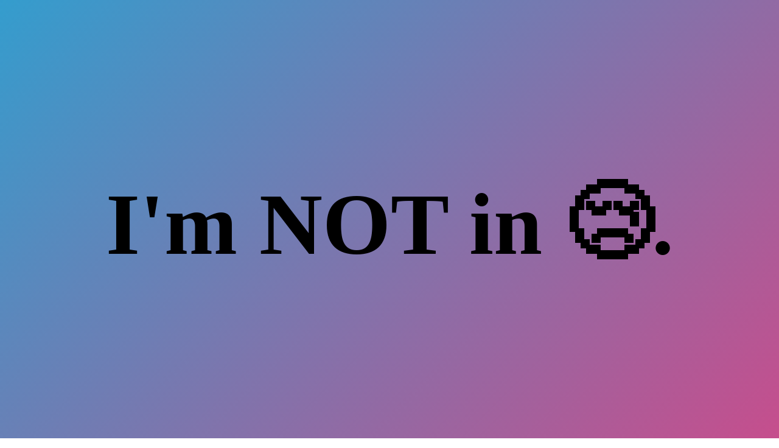

--- FILE ---
content_type: text/html
request_url: http://vectorjohn.com/
body_size: 362
content:
<!doctype html>
<html>
<head>
	<meta charset="utf-8">
<style>
	body {
		background: linear-gradient(-45deg, #ee7752, #e73c7e, #23a6d5, #23d5ab);
		background-size: 400% 400%;
		animation: gradient 15s ease infinite;
		height: 100vh;
		display: flex;
		justify-content: center;
	}

	body > * {
		align-self: center;
		font-size: 20vh;
	}

	@keyframes gradient {
		0% {
			background-position: 0% 50%;
		}
		50% {
			background-position: 100% 50%;
		}
		100% {
			background-position: 0% 50%;
		}
	}

</style>
</head>
<body>
	<h1>I'm NOT in 😢.</h1>
</body>
</html>
